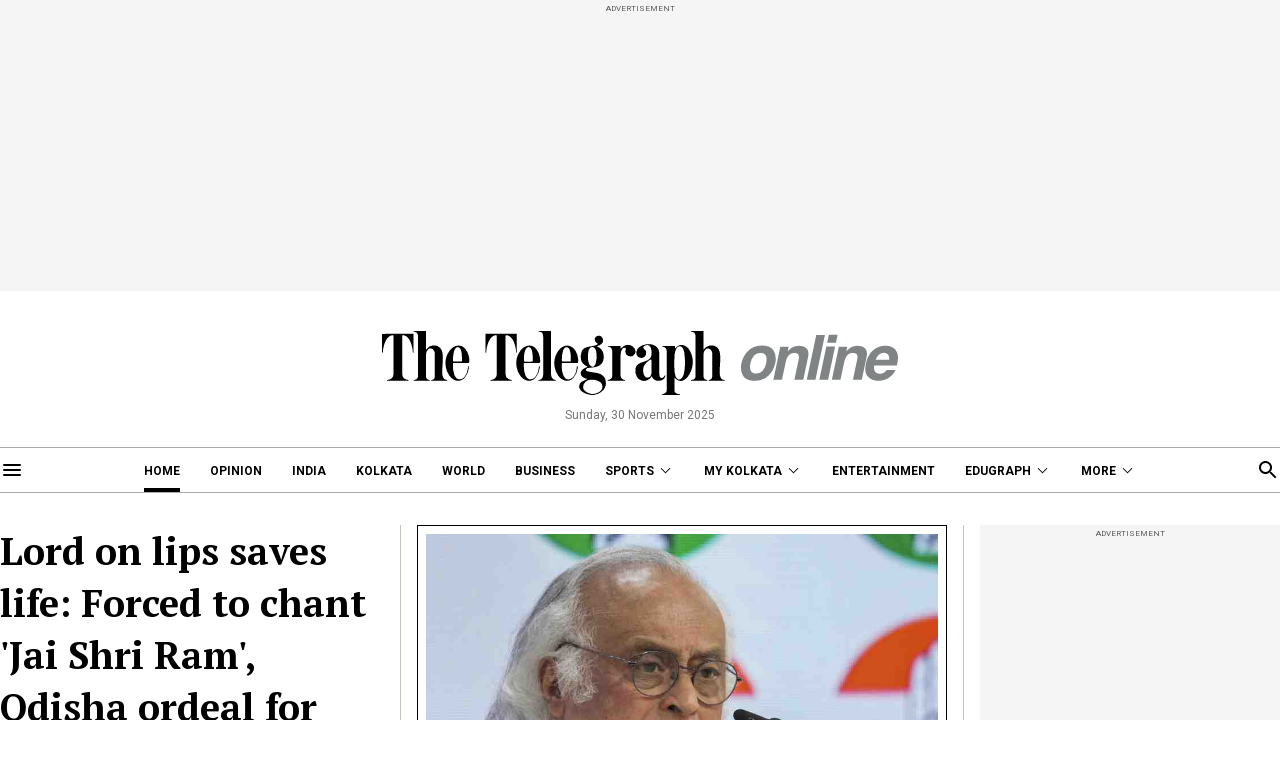

--- FILE ---
content_type: application/javascript; charset=utf-8
request_url: https://fundingchoicesmessages.google.com/f/AGSKWxW0K1zxrhg6-QIoKPl3iry2q47F5mp1SkEhg-bCYlwU1qciSMWPu9jBYirf8gervx60qP5eFwCaWcS2-HHkLtP7Q7ekK6ttg2O1X1R2hzPAiRlJtJITNqJWjEJH8ANMSQX1pxKJ9Evv4cqwGKMlDGwoGwxEwFQuui34G0iPo7DDglvC2zl2uKejIYTX/_/adsbytenmax./common/ad_.hk/ads//systemad.-small-ad.
body_size: -1289
content:
window['8a36bb10-0ec0-412a-908d-b19dfa21aa75'] = true;

--- FILE ---
content_type: image/svg+xml
request_url: https://www.telegraphindia.com/revamp-assets/desktop/images/humburger.svg
body_size: 31
content:
<svg xmlns="http://www.w3.org/2000/svg" width="18" height="12" viewBox="0 0 18 12">
  <path id="Path_2" data-name="Path 2" d="M4,18H20a1,1,0,0,0,0-2H4a1,1,0,0,0,0,2Zm0-5H20a1,1,0,0,0,0-2H4a1,1,0,0,0,0,2ZM3,7A1,1,0,0,0,4,8H20a1,1,0,0,0,0-2H4A1,1,0,0,0,3,7Z" transform="translate(-3 -6)"/>
</svg>


--- FILE ---
content_type: image/svg+xml
request_url: https://www.telegraphindia.com/revamp-assets/desktop/images/abplogo.svg
body_size: 2274
content:
<svg id="Anandabazar_Final_Logo" data-name="Anandabazar Final Logo" xmlns="http://www.w3.org/2000/svg" xmlns:xlink="http://www.w3.org/1999/xlink" width="154.58" height="24" viewBox="0 0 154.58 24">
  <defs>
    <clipPath id="clip-path">
      <rect id="Rectangle_792" data-name="Rectangle 792" width="154.58" height="24" fill="none"/>
    </clipPath>
  </defs>
  <g id="Group_813" data-name="Group 813" clip-path="url(#clip-path)">
    <path id="Path_621" data-name="Path 621" d="M95.3,2.543l0,0A8.735,8.735,0,0,1,94.923.672c-.077-.78-.685-.667-.685-.667-.486.081-.467.711-.467.711l-.1,5.741-.747-1.136a6.112,6.112,0,0,0-1.263-1.383,3.331,3.331,0,0,0-2.011-.466H73.6a1.7,1.7,0,0,1-1.586-.828A8.26,8.26,0,0,1,71.567.613c-.1-.218-.062-.589-.583-.589s-.513.689-.513.689L70.355,6.4l-.467-.721A8.71,8.71,0,0,0,68.571,4.12a2.856,2.856,0,0,0-1.8-.635L55.814,3.473H25.7A1.548,1.548,0,0,1,24,2.087,5.948,5.948,0,0,1,23.85.771c-.117-.6-.524-.663-.524-.663-.663-.179-.663.574-.663.574l-.177,5.675a12.105,12.105,0,0,0-1.475-1.99,4.43,4.43,0,0,0-3.08-.89H0V6.223L8.7,6.2c.406.157.309.336.309.336a3.944,3.944,0,0,0-1.97.7,3.076,3.076,0,0,0-1.076,3.674,2.8,2.8,0,0,0,2.56,1.913,2.052,2.052,0,0,0,1.774-.622c1.661-1.179.879-3.485.879-3.485a1.972,1.972,0,0,1,.875.337,3.157,3.157,0,0,1,1.1,2.306A3.74,3.74,0,0,1,11.9,14.117a4.137,4.137,0,0,1-5.419-.1C4.011,12.048,1.767,7.572,1.767,7.572c-.35-1.018-.721-.882-.721-.882C.112,6.806.619,7.784.619,7.784L1.26,9.091c2.36,5.434,4.7,7.5,4.7,7.5,4.979,4.675,8.141-.368,8.141-.368a10.039,10.039,0,0,1,2.417,3.243,9.528,9.528,0,0,1,.934,2.839c.056,1.4.8,1.178.8,1.178.584-.024.522-1.175.522-1.175V6.187a3.468,3.468,0,0,1,2.469.752A3.651,3.651,0,0,1,22.4,9.591l-.225,11.567L24.917,24l-.1-17.787H34.28l-.154,6.3a13.89,13.89,0,0,0-1.736-2.58,3.678,3.678,0,0,0-3.536-1.353A4.14,4.14,0,0,0,25.863,12.7c.016,4.35,3.223,4.269,3.223,4.269,3.462-.2,2.868-3.814,2.868-3.814,1.374.767,2.5,3.328,2.5,3.328a19.087,19.087,0,0,1,1.144,6.236c.049.863.643.763.643.763.6.033.522-.848.522-.848L36.713,6.2h8.107v4.24L44.1,9.172a3.473,3.473,0,0,0-3.532-1.935,3.194,3.194,0,0,0-2.491,2.615c-.429,3.362,1.889,3.931,1.889,3.931a2.346,2.346,0,0,0,2.99-1.435c.02-.056.037-.113.053-.169a2.917,2.917,0,0,0,.055-1.661,2.871,2.871,0,0,1,.65.549,5.954,5.954,0,0,1,.992,2.518,4.592,4.592,0,0,1-.779,3.15c-.247.393.1.533.1.533a10.6,10.6,0,0,0,2.218,1.648c.689.368.7-.179.7-.179l.088-.233a13.067,13.067,0,0,1,3.158-4.2c-1.346,5.779,1.952,8.839,1.952,8.839.376.483.754.365.754.365a.546.546,0,0,0,.246-.732.56.56,0,0,0-.091-.133,9.026,9.026,0,0,1-1.361-3.79,8.186,8.186,0,0,1,.784-4.041,16.744,16.744,0,0,1,2.107-2.762.536.536,0,0,0,.093-.626,11.464,11.464,0,0,0-2.186-2.791.213.213,0,0,0-.21-.06,19,19,0,0,0-4.939,3.5V6.187h8.476V6.175h8.252v.318c-6.761,3.246-8.577,5.141-8.577,5.141l2.218,3.636c7.179.27,7.751,7.5,7.751,7.5.083.787.627.738.627.738.583.022.522-.881.522-.881l.022-16.45a3.449,3.449,0,0,1,3.595,3.1l-.21,12.151,2.626,2.568V6.175h6.1A6.951,6.951,0,0,0,77.2,10.237c.3,1.751.438,3.151,2.234,4.319a3.153,3.153,0,0,0,4.423-.564c.069-.091.134-.187.2-.285C83.966,16.184,83,17.361,81.367,17.4s-2.322-.365-3.657-2.144-2.47-6.535-2.558-7.62-.847-.994-.847-.994c-.513.117-.452.877-.452.877a47.142,47.142,0,0,0,1.9,7.492c1.848,5.56,3.956,6.117,4.96,6.282,2.316.392,3.729-.84,4.613-3.141a7.967,7.967,0,0,0-.634-7.221c-1.233-1.69-2.29-1.387-2.29-1.387l-.454.486c-.146,1.9-1.448,1.751-1.448,1.751-1.719.058-.753-2.209-.753-2.209A7.142,7.142,0,0,1,82.584,7a5.585,5.585,0,0,0,2.022,2.64,5.452,5.452,0,0,0,2.685,1.445c-2.051,5.01.817,11.494.817,11.494.4,1.078,1.052.906,1.052.906.711-.287.032-1.573.032-1.573C85.931,14,91.717,10.324,91.717,10.324a7.615,7.615,0,0,0-2.472-3.233.844.844,0,0,0-1.161.27.818.818,0,0,0-.078.161c-.487,1.43-2.141.844-2.141.844-2.206-.635-2.325-2.19-2.325-2.19h6.519A3.532,3.532,0,0,1,93.567,9.3l-.244,12.082,2.626,2.6V6.175h9.62v.318c-6.761,3.246-8.577,5.141-8.577,5.141l2.22,3.636c7.191.27,7.756,7.511,7.756,7.511.08.78.63.725.63.725.592.012.518-.877.518-.877V6.17h2.108V3.476H97c-1.5,0-1.7-.934-1.7-.934M16.172,16.108A23.716,23.716,0,0,0,14.784,14.1a6.1,6.1,0,0,0-.934-5.181,5.519,5.519,0,0,0-2.8-2.133,2.367,2.367,0,0,0-.257-.584l5.585.019Zm47.951-.351A20.2,20.2,0,0,0,61.195,13.1l-1.018-.759a42.362,42.362,0,0,1,3.946-2.3Zm41.3,0A20.7,20.7,0,0,0,102.5,13.1l-1.011-.759a42.305,42.305,0,0,1,3.943-2.3Z" transform="translate(0 0.001)" fill="#e7172c"/>
    <path id="Path_622" data-name="Path 622" d="M571.111,61.282v-.044a6.082,6.082,0,0,1,6.21-6.166,5.824,5.824,0,0,1,4.73,1.989L580,59.271a3.46,3.46,0,0,0-2.7-1.3,3.027,3.027,0,0,0-2.873,3.227v.044a3.035,3.035,0,0,0,3.006,3.271,3.753,3.753,0,0,0,2.718-1.26l1.967,1.989a5.965,5.965,0,0,1-4.84,2.166,6.048,6.048,0,0,1-6.166-6.122" transform="translate(-461.032 -44.457)" fill="#49494a"/>
    <path id="Path_623" data-name="Path 623" d="M631.544,61.267v-.044a6.415,6.415,0,0,1,12.818-.044v.044a6.415,6.415,0,0,1-12.818.044m9.5,0v-.044a3.151,3.151,0,0,0-3.116-3.277,3.038,3.038,0,0,0-3.072,3.232v.044a3.15,3.15,0,0,0,3.116,3.277,3.038,3.038,0,0,0,3.072-3.232" transform="translate(-509.817 -44.436)" fill="#49494a"/>
    <path id="Path_624" data-name="Path 624" d="M706.152,55.046h3.433v1.942a4.325,4.325,0,0,1,3.568-1.942,3.622,3.622,0,0,1,3.41,1.92,4.985,4.985,0,0,1,3.975-1.92c2.552,0,4.088,1.536,4.088,4.449v7.882h-3.433V60.624c0-1.626-.723-2.462-2.01-2.462S717.1,59,717.1,60.624v6.752h-3.433V60.624c0-1.626-.723-2.462-2.01-2.462s-2.078.836-2.078,2.462v6.752h-3.433Z" transform="translate(-570.045 -44.436)" fill="#49494a"/>
    <path id="Path_625" data-name="Path 625" d="M520.476,96.043a2.47,2.47,0,1,1-2.47-2.47,2.472,2.472,0,0,1,2.47,2.47" transform="translate(-416.169 -75.537)" fill="#49494a"/>
  </g>
</svg>
